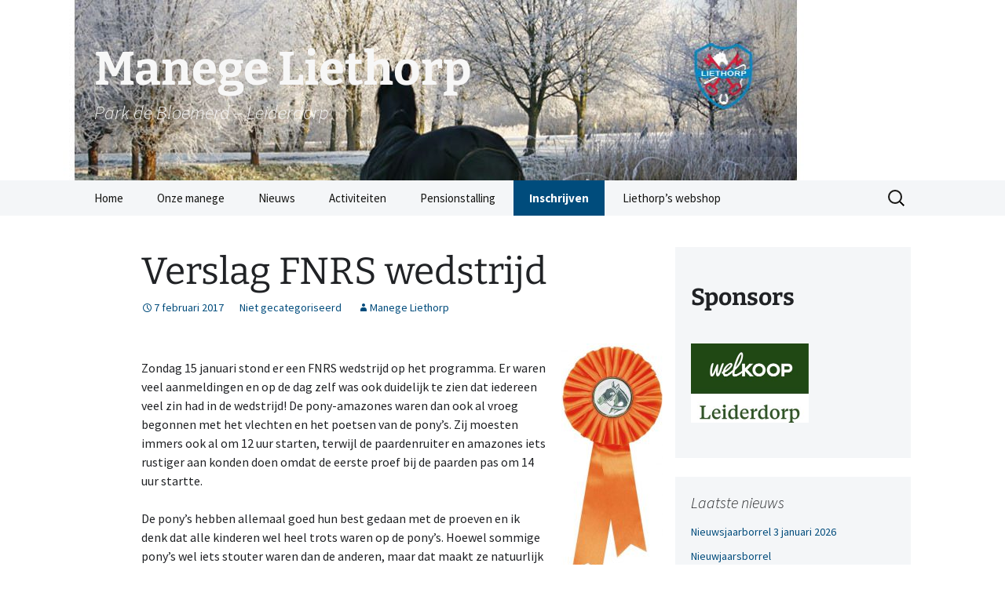

--- FILE ---
content_type: text/css
request_url: https://www.liethorp.nl/wp-content/themes/2013-blue-sequence/style.css?ver=2013-09-09
body_size: 8152
content:
/*
Theme Name:     2013 Blue Sequence
Theme URI:      http://noscope.com/2013/twenty-thirteen-make-it-yours/
Description:    Blue color scheme for Twenty Thirteen, alternates colors sequentially instead of per post formats.
Author:         Joen Asmussen
Author URI:     http://noscope.com
Template:       twentythirteen
Version:        1.0.9
License: 		GNU General Public License v2 or later
License URI: 	http://www.gnu.org/licenses/gpl-2.0.html
Tags: blue, green, light, one-column, two-columns, right-sidebar, flexible-width, custom-header, custom-menu, editor-style, featured-images, microformats, post-formats, rtl-language-support, sticky-post, translation-ready
Text Domain: twentythirteen

Please fork this theme. Please modify it. Please make it your own. Then share it back with the community.

2013 Blue Sequence WordPress theme, Copyright (C) 2013 Joen Asmussen.
2013 Blue Sequence WordPress theme is licensed under the GPL.
*/


/**
 * New header 
 */

body .site-header {
	background-size: 1600px auto;
	color: #121314;
}


/**
 * Standard
 */

body {
	color: #202225;
}

a:visited {
	color: #9c1f9e;
}

.comment-author .fn, .comment-author .url, .comment-reply-link, .comment-reply-login {
	color: #004c7c;
}

a:active,
a:hover {
	color: #1c78b0;
}

.entry-meta,
.entry-meta a,
.entry-content a,
.entry-summary a {
	color: #004c7c;
}

.entry-meta a:hover {
	color: #004c7c;
}

.entry-title a, .site-header .home-link {
	color: #202225;
}

.entry-title a:hover {
	color: #202225;
}

a {
	color: #004c7c;
}

.form-allowed-tags, .form-allowed-tags code {
	color: #333;
}

.comment-meta a {
	color: #a2a2a2;
}

input, textarea {
	border: 2px solid #a2a2a2;
}

.comment-respond {
	background-color: #faf9f7;
}

input[type="submit"], input[type="button"], input[type="reset"] {
	border-color: #57adb2;
	background: #72c6ca;
}
input[type="submit"]:hover, input[type="button"]:hover, input[type="reset"]:hover {
	border-color: #48a4a9;
	background: #57b1b6;
}
input[type="submit"]:active, input[type="button"]:active, input[type="reset"]:active {
	border-color: #48a4a9;
	background: #57b1b6;
}

.nav-menu .current_page_item > a, .nav-menu .current_page_ancestor > a, .nav-menu .current-menu-item > a, .nav-menu .current-menu-ancestor > a {
	color: #004c7c;
}

.blog .format-link:first-of-type, .single .format-link:first-of-type, .format-link + .format-aside, .format-link + .format-link, .format-aside + .format-aside {
	box-shadow: none;
}

.blog .format-aside:first-of-type, .single .format-aside:first-of-type, .format-aside + .format-aside, .format-aside + .format-link, .format-link + .format-aside {
	box-shadow: none;
}

.hentry .mejs-mediaelement, .hentry .mejs-container .mejs-controls {
	background: #202225;
}

.archive-header, .page-header {
	background: #a7c7d7;
}


/**
 * Menu, Footer, 404
 */

.navbar, .paging-navigation, .site-footer, .post-navigation {
	background-color: #f4f6f8;
}

.nav-menu .sub-menu,
.nav-menu .children {
	border-color: #f4f6f8;
}

.error404 .page-title:before {
	color: #437d9e;
} 

.error404 .page-wrapper {
	background-color: #f4f6f8;
}

.nav-menu li:hover > a, .nav-menu li a:hover, .nav-menu .sub-menu, .nav-menu .children {
	background-color: #031b2a;
}

ul.nav-menu ul a:hover,
.nav-menu ul ul a:hover,
.toggled-on .nav-menu li a:hover, .toggled-on .nav-menu ul a:hover {
	background-color: #133d58;
}

.site-footer a, .navigation a {
	color: #031b2a;
}

.site-footer a:hover, .navigation a:hover {
	color: #031b2a;
}

.paging-navigation .meta-nav {
	background-color: #ce5343;
}

.paging-navigation a:hover .meta-nav {
	background-color: #d7422f;
}


/**
 * First post 
 */

#content .hentry:nth-of-type( 7n + 1 ) {
	background-color: #fff;
}

#content .hentry:nth-of-type( 7n + 1 ) .entry-content,
#content .hentry:nth-of-type( 7n + 1 ) .entry-summary {
	color: #202225;
}

#content .hentry:nth-of-type( 7n + 1 ) .entry-meta,
#content .hentry:nth-of-type( 7n + 1 ) .entry-meta a,
#content .hentry:nth-of-type( 7n + 1 ) .entry-content a,
#content .hentry:nth-of-type( 7n + 1 ) .entry-summary a {
	color: #004c7c;
}


/**
 * Second post 
 */

#content .hentry:nth-of-type( 7n + 2 ) {
	background-color: #437d9e;
}

#content .hentry:nth-of-type( 7n + 2 ) .entry-content,
#content .hentry:nth-of-type( 7n + 2 ) .entry-summary {
	color: #fff;
}

#content .hentry:nth-of-type( 7n + 2 ) .entry-title a,
#content .hentry:nth-of-type( 7n + 2 ) .entry-title a:hover {
	color: #202225;
}

#content .hentry:nth-of-type( 7n + 2 ) .entry-meta,
#content .hentry:nth-of-type( 7n + 2 ) .entry-meta a,
#content .hentry:nth-of-type( 7n + 2 ) .entry-content a,
#content .hentry:nth-of-type( 7n + 2 ) .entry-summary a {
	color: #fff;
}


/**
 * Third post 
 */

#content .hentry:nth-of-type( 7n + 3 ) {
	background-color: #031b2a;
}

#content .hentry:nth-of-type( 7n + 3 ) .entry-content,
#content .hentry:nth-of-type( 7n + 3 ) .entry-summary {
	color: #fff;
}

#content .hentry:nth-of-type( 7n + 3 ) .entry-title a,
#content .hentry:nth-of-type( 7n + 3 ) .entry-title a:hover {
	color: #fff;
}

#content .hentry:nth-of-type( 7n + 3 ) .entry-meta,
#content .hentry:nth-of-type( 7n + 3 ) .entry-meta a,
#content .hentry:nth-of-type( 7n + 3 ) .entry-content a,
#content .hentry:nth-of-type( 7n + 3 ) .entry-summary a {
	color: #7aaac2;
}


/**
 * Fourth post 
 */

#content .hentry:nth-of-type( 7n + 4 ) {
	background-color: #a7c7d7;
}

#content .hentry:nth-of-type( 7n + 4 ) .entry-content,
#content .hentry:nth-of-type( 7n + 4 ) .entry-summary {
	color: #202225;
}

#content .hentry:nth-of-type( 7n + 4 ) .entry-title a,
#content .hentry:nth-of-type( 7n + 4 ) .entry-title a:hover {
	color: #202225;
}

#content .hentry:nth-of-type( 7n + 4 ) .entry-meta,
#content .hentry:nth-of-type( 7n + 4 ) .entry-meta a,
#content .hentry:nth-of-type( 7n + 4 ) .entry-content a,
#content .hentry:nth-of-type( 7n + 4 ) .entry-summary a {
	color: #031b2a;
}


/**
 * Fifth post 
 */

#content .hentry:nth-of-type( 7n + 5 ) {
	background-color: #f4f6f8;
}

#content .hentry:nth-of-type( 7n + 5 ) .entry-content,
#content .hentry:nth-of-type( 7n + 5 ) .entry-summary {
	color: #202225;
}

#content .hentry:nth-of-type( 7n + 5 ) .entry-meta,
#content .hentry:nth-of-type( 7n + 5 ) .entry-meta a,
#content .hentry:nth-of-type( 7n + 5 ) .entry-content a,
#content .hentry:nth-of-type( 7n + 5 ) .entry-summary a {
	color: #004c7c;
}


/**
 * Sixth post 
 */

#content .hentry:nth-of-type( 7n + 6 ) {
	background-color: #ce5343;
}

#content .hentry:nth-of-type( 7n + 6 ) .entry-content,
#content .hentry:nth-of-type( 7n + 6 ) .entry-summary {
	color: #fff;
}

#content .hentry:nth-of-type( 7n + 6 ) .entry-title a,
#content .hentry:nth-of-type( 7n + 6 ) .entry-title a:hover {
	color: #fff;
}

#content .hentry:nth-of-type( 7n + 6 ) .entry-meta,
#content .hentry:nth-of-type( 7n + 6 ) .entry-meta a,
#content .hentry:nth-of-type( 7n + 6 ) .entry-content a,
#content .hentry:nth-of-type( 7n + 6 ) .entry-summary a {
	color: #fff;
}



/**
 * Seventh post 
 */

#content .hentry:nth-of-type( 7n + 7 ) {
	background-color: #92bcd5;
}

#content .hentry:nth-of-type( 7n + 7 ) .entry-meta,
#content .hentry:nth-of-type( 7n + 7 ) .entry-meta a,
#content .hentry:nth-of-type( 7n + 7 ) .entry-content a,
#content .hentry:nth-of-type( 7n + 7 ) .entry-summary a {
	color: #004c7c;
}


/**
 * Widgets
 */

.widget {
	background: #f4f6f8;
}

.widget a, .site-footer .widget a {
	color: #004c7c;
}

.site-footer .sidebar-container {
	background: #031b2a;
}


/**
 * Post pagination
 */

#content .format-status .entry-content .page-links a, #content .format-gallery .entry-content .page-links a, #content .format-chat .entry-content .page-links a, #content .format-quote .entry-content .page-links a, #content .entry-content .page-links a {
	background: #004c7c;
	border: 1px solid #004c7c;
	color: #fff;
}

#content .format-gallery .entry-content .page-links a:hover, #content .format-audio .entry-content .page-links a:hover, #content .format-status .entry-content .page-links a:hover, #content .format-video .entry-content .page-links a:hover, #content .format-chat .entry-content .page-links a:hover, #content .format-quote .entry-content .page-links a:hover, #content .entry-content .page-links a:hover {
	background: #fff;
	color: #004c7c;
}

